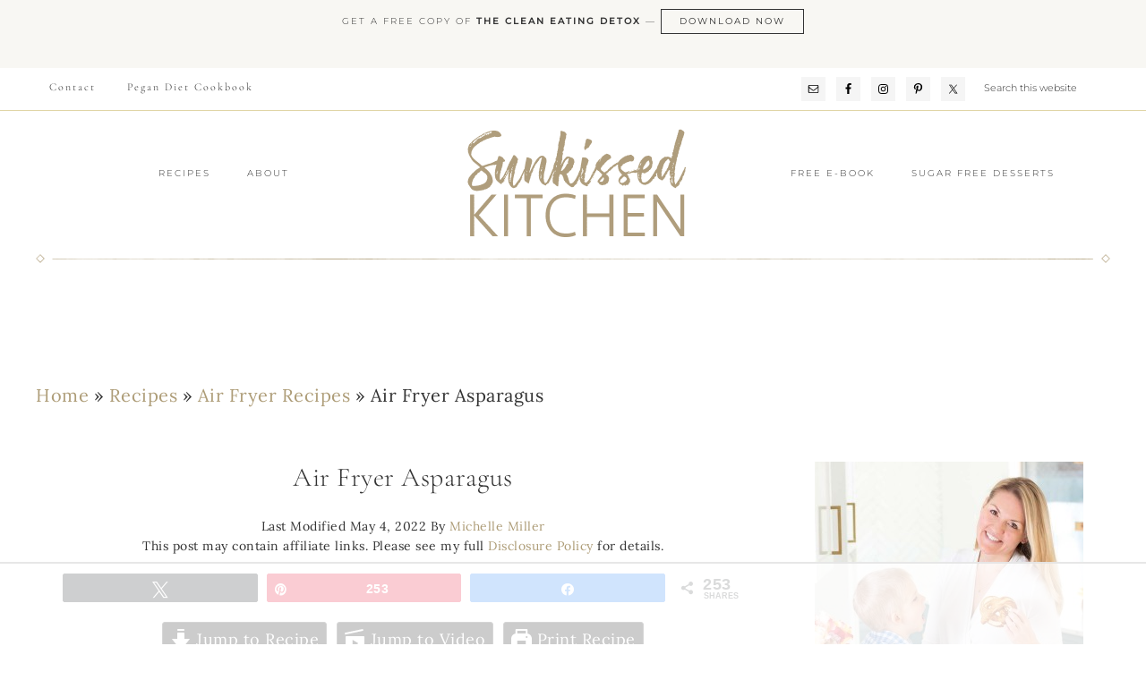

--- FILE ---
content_type: text/html
request_url: https://api.intentiq.com/profiles_engine/ProfilesEngineServlet?at=39&mi=10&dpi=936734067&pt=17&dpn=1&iiqidtype=2&iiqpcid=258be056-30c2-4dbe-a621-ae3e7ed73169&iiqpciddate=1768915733781&pcid=13969ba2-82bd-4199-b722-31c031dbe79c&idtype=3&gdpr=0&japs=false&jaesc=0&jafc=0&jaensc=0&jsver=0.33&testGroup=A&source=pbjs&ABTestingConfigurationSource=group&abtg=A&vrref=https%3A%2F%2Fsunkissedkitchen.com%2Fair-fryer-asparagus%2F
body_size: 54
content:
{"abPercentage":97,"adt":1,"ct":2,"isOptedOut":false,"data":{"eids":[]},"dbsaved":"false","ls":true,"cttl":86400000,"abTestUuid":"g_c1977685-8939-408c-af29-250f8db4c08e","tc":9,"sid":1054246914}

--- FILE ---
content_type: text/html; charset=utf-8
request_url: https://www.google.com/recaptcha/api2/aframe
body_size: 267
content:
<!DOCTYPE HTML><html><head><meta http-equiv="content-type" content="text/html; charset=UTF-8"></head><body><script nonce="mq79WM6OV_Lf2jSgRrbftg">/** Anti-fraud and anti-abuse applications only. See google.com/recaptcha */ try{var clients={'sodar':'https://pagead2.googlesyndication.com/pagead/sodar?'};window.addEventListener("message",function(a){try{if(a.source===window.parent){var b=JSON.parse(a.data);var c=clients[b['id']];if(c){var d=document.createElement('img');d.src=c+b['params']+'&rc='+(localStorage.getItem("rc::a")?sessionStorage.getItem("rc::b"):"");window.document.body.appendChild(d);sessionStorage.setItem("rc::e",parseInt(sessionStorage.getItem("rc::e")||0)+1);localStorage.setItem("rc::h",'1768915744012');}}}catch(b){}});window.parent.postMessage("_grecaptcha_ready", "*");}catch(b){}</script></body></html>

--- FILE ---
content_type: text/css
request_url: https://ads.adthrive.com/sites/6436019f9f90ce15a2c1a4a1/ads.min.css
body_size: 650
content:
.adthrive-device-desktop .adthrive-recipe,
.adthrive-device-tablet .adthrive-recipe {
	float: right;
	clear: right;
	margin-left: 10px;
}

.adthrive-sidebar.adthrive-stuck {
	margin-top: 80px;
}

body.single .adthrive-recipe {
position: relative;
display: flex;
flex-direction: column;
justify-content: flex-start;
align-items: center;
min-height: 400px!important;
margin: 0px 0px;
background-color: #FAFAFA;
padding-bottom:0px;
}
body.single .adthrive-recipe > div {
flex-basis: unset;
position: sticky;
display: block;
flex-direction: column;
top: 5px;
}

/* If using mobile sticky player at top center */
.adthrive-device-phone .adthrive-recipe > div {
top: 164px!important;
}

.wprm-recipe-template-sk-cutout-template-container {
    overflow: visible !important;
}

body.adthrive-device-tablet .adthrive-player-position.adthrive-collapse-mobile.adthrive-collapse-bottom-right,
body.adthrive-device-desktop .adthrive-player-position.adthrive-collapse-float.adthrive-collapse-bottom-right {
    right: 60px !important; 
}

/* Top Center White Background */
.adthrive-collapse-mobile-background {
background-color: #fff!important;
}
.adthrive-top-collapse-close > svg > * {
stroke: black;
font-family: sans-serif;
}
.adthrive-top-collapse-wrapper-video-title,
.adthrive-top-collapse-wrapper-bar a a.adthrive-learn-more-link {
color: black!important;
}
/* END top center white background */

/* Top Center video and Slickstream - prevent video player shifting when scrolling */
body.slick-filmstrip-toolbar-showing.adthrive-device-phone .adthrive-player-position.adthrive-collapse-mobile.adthrive-collapse-top-center:not(.adthrive-player-without-wrapper-text),
body.slick-filmstrip-toolbar-showing.adthrive-device-phone .adthrive-collapse-mobile-background {
    transform: none!important;
}
body.slick-filmstrip-toolbar-showing.adthrive-device-phone .adthrive-player-position.adthrive-collapse-mobile.adthrive-collapse-top-center.adthrive-player-without-wrapper-text {
transform: translateX(-50%)!important;
}
/* END Top Center video and Slickstream */

/* Font Size */
body {
font-size:20px!important;
line-height:1.6;
}

--- FILE ---
content_type: text/plain; charset=utf-8
request_url: https://ads.adthrive.com/http-api/cv2
body_size: 9689
content:
{"om":["00eoh6e0","00xbjwwl","0929nj63","0a298vwq2wa","0av741zl","0b0m8l4f","0b2980m8l4f","0b298b78cxw","0bb78cxw","0iyi1awv","0pycs8g7","0qqb9a98","0r6m6t7w","0sm4lr19","1","10011/5c318b44790eeb5c8b638875dd699ce4","1011_302_56233468","1011_302_56233470","1011_302_56233474","1011_302_56233478","1011_302_56233573","1011_302_56233618","1011_302_56233638","1011_302_56273331","1019_695879875","1028_8728253","10310289136970_462615833","10310289136970_462792978","10310289136970_491345701","10310289136970_559920874","10310289136970_579595618","10310289136970_686690145","10339421-5836009-0","10339426-5836008-0","10877374","10ua7afe","110_576997865985093510","110_583652883178231326","11142692","11212184","11421707","11460948","11509227","11560071","11641433","11707926","1185:1610326628","1185:1610326728","11896988","11928168","11928170","11928172","11999803","12010080","12010084","12010088","12219547","12219591","12219633","124843_8","124844_21","124848_7","12850756","12_74_18113641","13192816","1374w81n","1453468","14xoyqyz","1610326628","1610326728","1610326732","1611092","16_553781220","16_704475669","16x7UEIxQu8","17_24080387","17_24104726","17_24632112","17_24632123","17_24683311","17_24765477","17_24766939","17_24766943","17_24766946","17_24766951","17_24766968","17_24766981","17_24766988","17_24767217","17_24767248","1891/84814","19ijfw1a","1dwefsfs","1qlxu0yx","201500255","202430_200_EAAYACog7t9UKc5iyzOXBU.xMcbVRrAuHeIU5IyS9qdlP9IeJGUyBMfW1N0_","202d4qe7","20421090_200_EAAYACogyy0RzHbkTBh30TNsrxZR28Ohi-3ey2rLnbQlrDDSVmQyBCEE070_","206_501281","206_501425","2132:45563177","2132:45871980","2132:46039897","2132:46039901","2149:12151096","2149:12156461","2179:587183202622605216","2179:589289985696794383","2179:591283456202345442","222tsaq1","2249:512188092","2249:553781814","2249:650628516","2249:650628539","2249:650628575","2249:650650503","2249:657213025","2249:664731943","2249:677340715","2249:691914577","2249:691925891","2249:695781210","2249:696523934","2249:702423578","2249:704061053","2249:704085924","2307:00xbjwwl","2307:02fvliub","2307:0929nj63","2307:0b0m8l4f","2307:0hly8ynw","2307:1374w81n","2307:222tsaq1","2307:2gev4xcy","2307:2i8t2rx0","2307:43jaxpr7","2307:4qxmmgd2","2307:4sgewasf","2307:4yevyu88","2307:61xc53ii","2307:64x7dtvi","2307:6qy0hs97","2307:74scwdnj","2307:794di3me","2307:7cmeqmw8","2307:8linfb0q","2307:8orkh93v","2307:96srbype","2307:9nex8xyd","2307:9t6gmxuz","2307:a566o9hb","2307:a7w365s6","2307:a90208mb","2307:bjbhu0bk","2307:bpecuyjx","2307:c1hsjx06","2307:c7mn7oi0","2307:c88kaley","2307:cv2huqwc","2307:fovbyhjn","2307:fphs0z2t","2307:g49ju19u","2307:gdh74n5j","2307:ge4000vb","2307:jd035jgw","2307:jq895ajv","2307:jzqxffb2","2307:lo36jnag","2307:nxw2krau","2307:o8icj9qr","2307:ouycdkmq","2307:p3cf8j8j","2307:q9plh3qd","2307:qchclse2","2307:qen3mj4l","2307:ralux098","2307:rk5pkdan","2307:rrlikvt1","2307:rup4bwce","2307:sr32zoh8","2307:t2546w8l","2307:tty470r7","2307:u7p1kjgp","2307:uwki9k9h","2307:vb16gyzb","2307:wzzwxxwa","2307:x9yz5t0i","2307:xal6oe9q","2307:ybgpfta6","2307:znl4u1zy","2307:zvdz58bk","23786238","23786257","239024629","2409_15064_70_85809052","2409_15064_70_86128402","2409_25495_176_CR52092919","2409_25495_176_CR52092920","2409_25495_176_CR52092921","2409_25495_176_CR52092923","2409_25495_176_CR52092956","2409_25495_176_CR52092957","2409_25495_176_CR52092958","2409_25495_176_CR52092959","2409_25495_176_CR52150651","2409_25495_176_CR52153849","2409_25495_176_CR52175340","2409_25495_176_CR52178314","2409_25495_176_CR52178315","2409_25495_176_CR52178316","2409_25495_176_CR52186411","2409_25495_176_CR52188001","2409_91366_409_216596","244435194","244441761","24598434","24765535","249c4zlh","25048198","25_0l51bbpm","25_2fvr2ne7","25_52qaclee","25_53v6aquw","25_87z6cimm","25_sgaw7i5o","25_utberk8n","25_xz6af56d","262594","2662_199916_8153721","2662_199916_8153737","2662_199916_T26235379","2662_200562_8166422","2662_200562_8166427","2662_200562_8168475","2662_200562_8168483","2662_200562_8168520","2662_200562_8168537","2662_200562_8168539","2662_200562_8168586","2662_200562_8172720","2662_200562_8172724","2662_200562_8172741","2662_200562_8182931","2662_200562_8182933","2676:85393219","2676:85402390","2676:85402401","2676:85639976","2676:85690708","2676:86082998","2676:86083199","2676:86434107","2676:86894914","2711_64_11999803","2711_64_12156461","2715_9888_262594","2715_9888_440735","2715_9888_501281","2715_9888_551337","28925636","28929686","28933536","28u7c6ez","29402249","29414696","29414711","29414845","2974:8168473","2974:8168475","2974:8168483","2974:8168520","2974:8168537","2974:8168539","2974:8172724","2974:8172735","2974:8182927","2974:8182928","29_695879898","2eybxjpm","2gev4xcy","2jjp1phz","2levso2o","2mmzgdnu","2mokbgft","2wgqelaj","2yor97dj","2zip0r12","3018/a76bff313127b6600508e44389f1b689","306146314","306242235","306_24765525","306_24765548","306_24767222","308_125203_16","308_125204_12","31334462","31qdo7ks","31yw6nyu","32288936","32j56hnc","33144395","3335_25247_700109379","33419362","33603859","33604871","33608653","34182009","3470:2tAlke8JLD8Img5YutVv","3490:CR52092923","3490:CR52212688","3490:CR52223710","3490:CR52223725","3490:CR52223938","34945989","34tgtmqk","3658_104255_k28x0smd","3658_136236_fphs0z2t","3658_138741_T26317748","3658_15032_7ztkjhgq","3658_15084_t393g7ye","3658_151356_c88kaley","3658_15180_T26338217","3658_211122_dea7uaiq","3658_211122_f1e9l6bu","3658_22070_cg7xzuir","3658_608718_fovbyhjn","3658_67113_8linfb0q","3658_78719_p3cf8j8j","3658_87236_xal6oe9q","3658_87799_c7mn7oi0","3658_87799_t2546w8l","3702_139777_24765456","3702_139777_24765458","3702_139777_24765461","3702_139777_24765466","3702_139777_24765471","3702_139777_24765476","3702_139777_24765477","3702_139777_24765483","3702_139777_24765484","3702_139777_24765489","3702_139777_24765500","3702_139777_24765527","3702_139777_24765529","3702_139777_24765530","3702_139777_24765531","3702_139777_24765534","3702_139777_24765537","3702_139777_24765540","3702_139777_24765544","3702_139777_24765546","3702_139777_24765548","3702_139777_24765550","381513943572","38345500","38557829","3858:9687143","39303318","393060517","39350186","39364467","39368822","3LMBEkP-wis","3a2nyp64","3ql09rl9","3x7t8epg","4083IP31KS13kontrolfreek_0be1a","409_192565","409_216326","409_216363","409_216366","409_216382","409_216383","409_216384","409_216386","409_216387","409_216392","409_216396","409_216397","409_216398","409_216406","409_216416","409_216506","409_216507","409_220169","409_220334","409_220338","409_220344","409_220359","409_220364","409_223588","409_223589","409_223599","409_223603","409_225977","409_225978","409_225980","409_225982","409_225987","409_225988","409_225990","409_225992","409_226314","409_226321","409_226322","409_226326","409_226332","409_226334","409_226336","409_226342","409_226347","409_226352","409_226361","409_226362","409_226366","409_226374","409_227223","409_227224","409_227227","409_227235","409_227240","409_228054","409_228057","409_228065","409_228089","409_228113","409_228115","409_228351","409_228356","409_228362","409_228363","409_228367","409_228371","409_228373","409_228380","409_228381","409_228385","409_230721","409_230727","409_230728","409_230729","409_230737","409_230738","409_231798","42604842","43163373","43163413","43919974","43919984","43919985","43919986","43970592","43a7ptxe","43ij8vfd","43jaxpr7","44023623","440735","44629254","45871980","458901553568","45999649","46036624","47133517","4771_139789_1610269202","4771_67437_1610326628","47745534","481703827","485027845327","48739106","487951","48877306","48968087","49039749","49065887","49123012","4941618","4947806","4972638","4972640","49869013","49869015","49869046","4aqwokyz","4fk9nxse","4pykxt9i","4qxmmgd2","4sgewasf","4yevyu88","501281","501416","501420","501425","502806067","50479792","507312421","507312430","51372397","51372410","514819301","516_70_86894914","521_425_203499","521_425_203500","521_425_203501","521_425_203504","521_425_203505","521_425_203506","521_425_203508","521_425_203509","521_425_203514","521_425_203515","521_425_203516","521_425_203517","521_425_203518","521_425_203525","521_425_203526","521_425_203529","521_425_203535","521_425_203536","521_425_203542","521_425_203543","521_425_203544","521_425_203611","521_425_203612","521_425_203614","521_425_203615","521_425_203617","521_425_203618","521_425_203619","521_425_203620","521_425_203621","521_425_203623","521_425_203624","521_425_203633","521_425_203635","521_425_203636","521_425_203660","521_425_203677","521_425_203680","521_425_203681","521_425_203683","521_425_203684","521_425_203686","521_425_203687","521_425_203695","521_425_203696","521_425_203699","521_425_203700","521_425_203702","521_425_203703","521_425_203706","521_425_203708","521_425_203709","521_425_203711","521_425_203712","521_425_203713","521_425_203714","521_425_203728","521_425_203729","521_425_203730","521_425_203731","521_425_203732","521_425_203733","521_425_203735","521_425_203736","521_425_203738","521_425_203739","521_425_203742","521_425_203744","521_425_203745","521_425_203863","521_425_203864","521_425_203866","521_425_203867","521_425_203868","521_425_203870","521_425_203871","521_425_203877","521_425_203878","521_425_203879","521_425_203880","521_425_203882","521_425_203884","521_425_203885","521_425_203887","521_425_203892","521_425_203893","521_425_203894","521_425_203896","521_425_203897","521_425_203898","521_425_203901","521_425_203902","521_425_203905","521_425_203907","521_425_203908","521_425_203909","521_425_203911","521_425_203912","521_425_203913","521_425_203914","521_425_203917","521_425_203920","521_425_203921","521_425_203924","521_425_203928","521_425_203929","521_425_203932","521_425_203933","521_425_203934","521_425_203936","521_425_203938","521_425_203939","521_425_203945","521_425_203946","521_425_203952","521_425_203956","521_425_203958","521_425_203960","521_425_203965","521_425_203967","521_425_203968","521_425_203969","521_425_203970","521_425_203973","521_425_203976","521_425_203977","521_425_203981","521_425_203982","5316_139700_0216b0e3-d0fa-41b6-a3d3-161df2c9862c","5316_139700_1675b5c3-9cf4-4e21-bb81-41e0f19608c2","5316_139700_16b4f0e9-216b-407b-816c-070dabe05b28","5316_139700_24bb9d5d-487a-4688-874e-6e8caa5997a5","5316_139700_25804250-d0ee-4994-aba5-12c4113cd644","5316_139700_27c8b2ff-0b40-4dcf-a425-983ecdc05519","5316_139700_2fecd764-9cd3-4f14-b819-c5f009ce6090","5316_139700_3b31fc8f-6011-4562-b25a-174042fce4a5","5316_139700_3cdf5be4-408f-43d7-a14f-b5d558e7b1b2","5316_139700_4014d252-e477-437e-8071-e4ce88208de0","5316_139700_44d12f53-720c-4d77-aa3f-2c657f68dcfa","5316_139700_4d1cd346-a76c-4afb-b622-5399a9f93e76","5316_139700_4d537733-716f-4002-aa66-cf67fd3df349","5316_139700_5101955d-c12a-4555-89c2-be2d86835007","5316_139700_53a52a68-f2b1-43b7-bef4-56b9aa9addac","5316_139700_605bf0fc-ade6-429c-b255-6b0f933df765","5316_139700_6efa7de6-7a6c-46a6-a117-8140f3012227","5316_139700_709d6e02-fb43-40a3-8dee-a3bf34a71e58","5316_139700_70a96d16-dcff-4424-8552-7b604766cb80","5316_139700_70d9d4bf-0da5-4012-a8ac-4e2b9ae64c24","5316_139700_72add4e5-77ac-450e-a737-601ca216e99a","5316_139700_83b9cb16-076b-42cd-98a9-7120f6f3e94b","5316_139700_87802704-bd5f-4076-a40b-71f359b6d7bf","5316_139700_892539b2-17b7-4110-9ce7-200203402aac","5316_139700_978023aa-d852-4627-8f12-684a08992060","5316_139700_a2c1dfd3-ca6d-4722-a68e-4932bfeb21a9","5316_139700_a8ac655a-14ad-4f1a-ba03-9f5a49b9fdd8","5316_139700_a9f4da76-1a6b-41a6-af56-a1aff4fa8399","5316_139700_af6bd248-efcd-483e-b6e6-148c4b7b9c8a","5316_139700_b154f434-c058-4c10-b81e-cf5fd1a4bd89","5316_139700_bd0b86af-29f5-418b-9bb4-3aa99ec783bd","5316_139700_bf4381ba-9efc-4946-a7b0-e8e9de47b55b","5316_139700_c200f4d4-619f-43c3-b1af-bd1598be4608","5316_139700_cbda64c5-11d0-46f9-8941-2ca24d2911d8","5316_139700_ccc82d0d-2f74-464a-80e9-da1afeab487e","5316_139700_d2b31186-c58d-41dc-86a4-530f053c04b0","5316_139700_e3299175-652d-4539-b65f-7e468b378aea","5316_139700_e57da5d6-bc41-40d9-9688-87a11ae6ec85","5316_139700_e819ddf5-bee1-40e6-8ba9-a6bd57650000","5316_139700_f25505d6-4485-417c-9d44-52bb05004df5","5316_139700_f3c12291-f8d3-4d25-943d-01e8c782c5d7","5316_139700_ff6b1956-4107-4a11-8571-b9f334130ae3","53osz248","53v6aquw","55092222","5510:c88kaley","5510:cymho2zs","5510:kecbwzbd","5510:l6b7c4hm","5510:ouycdkmq","5510:pefxr7k2","5510:quk7w53j","5510:t393g7ye","5510:znl4u1zy","55116643","55167461","5532:553781814","5532:703673804","5532:704079003","5532:704089220","55344524","553458","553779915","553781220","553781221","553781814","553782314","553799","553804","5563_66529_OADD2.1324911647936587_1DY6BY7YN9IJHFZ","5563_66529_OADD2.1327110671252317_1JDZ0NYS67H38Y3","5563_66529_OADD2.1327110671253373_1CW0YAYVGIF381Y","5563_66529_OADD2.7284328140867_1QMTXCF8RUAKUSV9ZP","5563_66529_OADD2.7284328163393_196P936VYRAEYC7IJY","5563_66529_OADD2.7353040902704_12VHHVEFFXH8OJ4LUR","5563_66529_OADD2.7353083169082_14CHQFJEGBEH1W68BV","5563_66529_OAIP.0f27f9fb001812aa3d1d55c99e11cd6b","5563_66529_OAIP.104c050e6928e9b8c130fc4a2b7ed0ac","5563_66529_OAIP.2bcbe0ac676aedfd4796eb1c1b23f62f","5563_66529_OAIP.9fe96f79334fc85c7f4f0d4e3e948900","5563_66529_OAIP.b68940c0fa12561ebd4bcaf0bb889ff9","55763523","557_409_216366","557_409_216396","557_409_220139","557_409_220149","557_409_220333","557_409_220334","557_409_220336","557_409_220338","557_409_220343","557_409_220344","557_409_220352","557_409_220354","557_409_220364","557_409_220366","557_409_220368","557_409_223587","557_409_223589","557_409_223599","557_409_223603","557_409_225988","557_409_225992","557_409_226312","557_409_228054","557_409_228055","557_409_228059","557_409_228064","557_409_228074","557_409_228077","557_409_228105","557_409_228349","557_409_228354","557_409_228363","557_409_228370","557_409_228371","557_409_230731","557_409_231917","557_409_235268","558_93_c88kaley","558_93_cv2huqwc","55965333","56071098","560_74_18268030","5626536529","56341213","5636:12023788","5636:12023789","56635908","56635945","56635955","5700:553781814","5726507783","5726507811","5726594343","58310259131_553781220","58310259131_553781221","583652883178231326","584799581434975825","589451478355172056","593674671","59751572","59780459","59780461","59780474","59873208","59873223","59873227","5989_1799740_703653677","5989_1799740_703656485","5989_1799740_704067611","5989_1799740_704085420","5989_1799740_704085924","5989_28443_701276081","5989_28491_704475669","5989_84349_553781220","5ia3jbdy","5nes216g","5sfc9ja1","5z1q3lnv","600618969","60146355","60168597","6026500985","6026507537","6026574625","6026576471","60618585","60638194","609577512","60f5a06w","61085224","61102880","61174500","61210719","61456734","618576351","618876699","618980679","61900466","619089559","61916211","61916223","61916225","61916229","61926845","61932920","61932925","61932933","61932948","61932957","61949616","61xc53ii","62019933","62187798","6226505231","6226505239","6226508011","6226522291","6226534291","6250_66552_1112487743","6250_66552_1112688573","6250_66552_943382804","6250_66552_T26308731","62667314","627227759","627290883","627301267","627309156","627309159","627506494","627506665","62785693","628015148","628086965","628153053","628222860","628223277","628360579","628360582","628444259","628444262","628444349","628444433","628444439","628456307","628456310","628456382","628622163","628622166","628622172","628622178","628622241","628622244","628622247","628683371","628687043","628687157","628687460","628687463","628803013","628841673","628990952","629007394","629009180","629167998","629168001","629168010","629168565","629171196","629171202","629255550","629350437","62946734","62946736","62946743","629488423","62977989","62978299","62978305","62980343","62980385","62981075","629817930","62981822","62987257","629984747","630137823","63045438","6365_61796_685193681490","6365_61796_742174851279","6365_61796_784844652399","6365_61796_784880169532","6365_61796_784880263591","6365_61796_784880274628","6365_61796_784880275336","6365_61796_784880275657","6365_61796_784971491009","6365_61796_785325846639","6365_61796_785325853671","6365_61796_785326944621","6365_61796_785326944648","6365_61796_785360426836","6365_61796_785451798380","6365_61796_787899938824","6365_61796_790184873197","6365_61796_790184873203","6365_61796_792723155707","6365_61796_793303452475","6365_61796_793303452619","6365_61796_793381057802","6365_61796_793381067213","63t6qg56","651637459","651637461","651637462","652348584","652348590","652348592","6547_67916_9TCSOwEsPpj3UxXmQ8Fw","6547_67916_CDpeCvGDLnujszqDlegr","6547_67916_S5ULKZlb9k6uizoQCvVL","6547_67916_XXAejocRrZTeLJFy9DZE","6547_67916_vhQObFKEE5o0wofhYsHK","659216891404","659713728691","6622/8f3fc9afe87312a1ef18fa1b1a6baed7","668547445","670_9916_553781814","670_9916_559920770","670_9916_593674671","670_9916_674713065","680574929","680597458938","680_99480_464327579","680_99480_700109389","680_99480_700109391","681349749","688070999","688078501","690_99485_1610326628","692219030","695879875","695879898","695879908","695879935","696222938","696314600","696332890","696596388","697189865","697189885","697189924","697189965","697189972","697189982","697189989","697189999","697190007","697190019","697199588","697199614","697525780","697525781","697525795","697525805","697525824","697876985","697876986","697876997","697876998","697876999","697893422","699206786","699812344","699812857","699813340","699824707","6hye09n0","6mj57yc0","6mrds7pc","6qy0hs97","6rbncy53","6uuea5j2","6vk2t4x3","6zt4aowl","700109383","700109389","701276081","701277925","701278089","702397981","702423494","702675191","702759190","702759436","702759566","702759627","702759673","702759703","702759712","702759717","702838408","702924175","704475669","704890663","705524420","705966193","706200606","706252948","706790713","706922936","70_79482162","70_80070373","70_85402407","70_85444398","70_85444735","70_85444742","70_85444746","70_85661851","70_85943187","70_85954276","70_85954280","70_85954453","70_86128400","70_86470583","724272994705","725271087996","7354_111700_86509222","7354_138543_83558285","7354_138543_85444712","7354_138543_85444742","7354_138543_85445175","7354_138543_85445183","7354_138543_85807320","7354_138543_85807343","7354_217088_86434480","735743991284","7414_121891_6076471","748sjj5n","74_559920874","74scwdnj","7732580","78827816","78827864","790184873203","79482161","794di3me","7969_149355_45871980","7a0tg1yi","7cmeqmw8","7fc6xgyo","7nnanojy","7nwknfw7","7qIE6HPltrY","7qevw67b","7sf7w6kh","7vplnmf7","7x8f326o","7xb3th35","80070335","80070356","80072814","80072819","80072838","8152859","8153725","8153737","8154360","8154361","8154363","8154364","8166427","8168539","8168540","8172732","8172741","82133906","82ztrhy9","8341_230731_579593739337040696","8341_230731_587183202622605216","8341_230731_588837179414603875","8341_230731_589289985696794383","8341_230731_589318202881681006","8341_230731_591283456202345442","83443042","83443827","83443883","83443885","83443888","83447798","84578122","84578144","85444742","85444959","85444966","85702027","85939025","85943194","85943196","85954266","85987427","86082998","86434333","86470584","86470620","86509222","86509226","86509229","86509230","86540717","86888333","86894914","8742112z6cimm","87z6cimm","8h0jrkwl","8i63s069","8linfb0q","8orkh93v","9057/0328842c8f1d017570ede5c97267f40d","9057/211d1f0fa71d1a58cabee51f2180e38f","9057/5f448328401da696520ae886a00965e2","90_12219560","90_12219562","90_12219563","90_12452427","90_12491656","91950666","91950669","93_czt3qxxp","96srbype","97298fzsz2a","9757618","97_8152859","97_8152879","97_8152885","9925w9vu","9nex8xyd","9r15vock","9t6gmxuz","9vtd24w4","HFN_IsGowZU","J0oHAwAc5lQ","LXINXrexAqQ","YlnVIl2d84o","a0637yz2","a0oxacu8","a566o9hb","a7w365s6","a7wye4jw","ascierwp","axw5pt53","b5e77p2y","b90cwbcd","b99wkm10","bj4kmsd6","bjbhu0bk","bmvwlypm","bn278v80","bnef280p","bnpe74hh","bpecuyjx","bpwmigtk","bu0fzuks","bvhq38fl","c-Mh5kLIzow","c1hsjx06","c22985uv8cd","c25uv8cd","c75hp4ji","c88kaley","cg7xzuir","cki44jrm","cqant14y","cr-5ov3ku6tubwe","cr-5sb2o895ubxe","cr-6jhktqtnu9vd","cr-97pzzgzrubqk","cr-97vwxk4xubqk","cr-97y25lzsubqk","cr-98qx3d4yubqk","cr-98t2xj7wu8rm","cr-9cqtwg3pwerhwz","cr-9cqtwg3qvbrhwz","cr-9cqtwg3qw8rhwz","cr-9hxzbqc08jrgv2","cr-Bitc7n_p9iw__vat__49i_k_6v6_h_jce2vj5h_9v3kalhnq","cr-Bitc7n_p9iw__vat__49i_k_6v6_h_jce2vj5h_KnXNU4yjl","cr-Bitc7n_p9iw__vat__49i_k_6v6_h_jce2vj5h_ZUFnU4yjl","cr-Bitc7n_p9iw__vat__49i_k_6v6_h_jce2vm6d_VTYxxvgmq","cr-a9s2xf0uubwj","cr-a9s2xf8vubwj","cr-aafskl4mu9vd","cr-aaqt0j8vubwj","cr-aav1zg0qubwj","cr-aav22g0wubwj","cr-aav22g2tubwj","cr-aavwye1subwj","cr-aavwye1uubwj","cr-aawz1i2wubwj","cr-aawz1i3xubwj","cr-aawz1i4pubwj","cr-aawz2m3vubwj","cr-aawz2m7uubwj","cr-aawz3f0uubwj","cr-aawz3f0wubwj","cr-aawz3f2subwj","cr-aawz3f3qubwj","cr-aawz3f3xubwj","cr-bai9pzp9ubwe","cr-dfttyl7y27tmu","cr-eevz5d0ty7tmu","cr-gaqt1_k4quarex4qntt","cr-k1raq3v1ubwe","cr-kexd6ydnu9vd","cr-kexd6ydnubxe","cr-kid0wq3eubwe","cr-kz4ol95lu9vd","cr-kz4ol95lubwe","cr-lg354l2uvergv2","cr-ljc7lfg0uatj","cr-okttwdu0ubwe","cr-r5fqbsarubwe","cr-sk1vaer4u9vd","cr-sk1vaer4ubwe","cr-wm8psj6gu9vd","cr-wm8psj6gubwe","cr223-e8tw3e4qxeu","cv2huqwc","cymho2zs","d8ijy7f2","d8xpzwgq","daw00eve","dc9iz3n6","dea7uaiq","dg2WmFvzosE","dif1fgsg","dpjydwun","dsugp5th","e0c9wt9k","e1a2wlmi","e2c76his","eb9vjo1r","ed2985kozku","evedu5hh","extremereach_creative_76559239","f1e9l6bu","f46gq7cs","fcn2zae1","fdujxvyb","feueU8m1y4Y","fjp0ceax","fmmrtnw7","fovbyhjn","fp298hs0z2t","fphs0z2t","fybdgtuw","g49ju19u","g749lgab","g9yp17zb","g9z79oc7","ge4000vb","ge4kwk32","gis95x88","gpx7xks2","h0cw921b","h352av0k","h9sd3inc","hPuTdMDQS5M","hc3zwvmz","hdu7gmx1","heyp82hb","hqz7anxg","hzonbdnu","i4diz8fj","i7sov9ry","i8q65k6g","i9b8es34","idh8o9qc","j1nt89vs","j39smngx","j4r0agpc","jci9uj40","jd035jgw","jonxsolf","jox7do5h","jzqxffb2","k28x0smd","k83t7fjn","ke298clz3yy","kk5768bd","klqiditz","ksrdc5dk","ktpkpcen","kz8629zd","l2j3rq3s","l2zwpdg7","lqik9cb3","lu0m1szw","m3wzasds","m4xt6ckm","m6ga279l","m9tz4e6u","mf2989hp67j","mg298e0qgfb","min949in","miviblrd","mmr74uc4","msspibow","mtsc0nih","mwwkdj9h","n06kpcfp","n3egwnq7","nDEslD5DCrE","nativetouch-32507","np9yfx64","npkuvcja","nv0uqrqm","nww7g1ha","o1jh90l5","o5xj653n","o705c5j6","oe31iwxh","ofoon6ir","okem47bb","ot91zbhz","ouycdkmq","oz3ry6sr","ozdii3rw","p3cf8j8j","pl298th4l1a","plth4l1a","pr3rk44v","prq4f8da","pte4wl23","pvu20l8t","q0nt8p8d","q9I-eRux9vU","q9plh3qd","qM1pWMu_Q2s","qaoxvuy4","qchclse2","qen3mj4l","qffuo3l3","qjinld2m","qp9gc5fs","qqj2iqh7","qqvgscdx","quk7w53j","qx169s69","ralux098","rcfcy8ae","rk5pkdan","rrlikvt1","rue4ecys","rup4bwce","rxj4b6nw","s2ahu2ae","s42om3j4","scpvMntwtuw","sdodmuod","sgaw7i5o","sgjbwyj0","sk4ge5lf","sr32zoh8","sslkianq","st298jmll2q","sttgj0wj","t2546w8l","t2dlmwva","t393g7ye","t4zab46q","t58zjs8i","t5kb9pme","t73gfjqn","t79r9pdb","ta3n09df","thto5dki","tsf8xzNEHyI","tvhhxsdx","u0txqi6z","u2cc9kzv","u3i8n6ef","u3oyi6bb","u7pifvgm","ud298a4zi8x","uhebin5g","ujqkqtnh","uq0uwbbh","utberk8n","v224plyd","v4rfqxto","vb16gyzb","vettgmlh","vkqnyng8","vosqszns","vqqwz0z3","w15c67ad","w5et7cv9","w6xlb04q","w82ynfkl","w9lu3v5o","wFBPTWkXhX8","wae6g102","wn2a3vit","wt0wmo2s","wu5qr81l","wzzwxxwa","x3nl5llg","x420t9me","x4jo7a5v","x59pvthe","x9298yz5t0i","x9yz5t0i","xafmw0z6","xdaezn6y","xgjdt26g","xhcpnehk","xjq9sbpc","xtxa8s2d","xwhet1qh","xz6af56d","xz9ajlkq","y51tr986","y52981tr986","ybgpfta6","yl0m4qvg","yq5t5meg","yxvw3how","z68m148x","z8hcebyi","z9yv3kpl","zfexqyi5","znl4u1zy","zpm9ltrh","zvdz58bk","7979132","7979135"],"pmp":[],"adomains":["1md.org","a4g.com","about.bugmd.com","acelauncher.com","adameve.com","adelion.com","adp3.net","advenuedsp.com","aibidauction.com","aibidsrv.com","akusoli.com","allofmpls.org","arkeero.net","ato.mx","avazutracking.net","avid-ad-server.com","avid-adserver.com","avidadserver.com","aztracking.net","bc-sys.com","bcc-ads.com","bidderrtb.com","bidscube.com","bizzclick.com","bkserving.com","bksn.se","brightmountainads.com","bucksense.io","bugmd.com","ca.iqos.com","capitaloneshopping.com","cdn.dsptr.com","clarifion.com","clean.peebuster.com","cotosen.com","cs.money","cwkuki.com","dallasnews.com","dcntr-ads.com","decenterads.com","derila-ergo.com","dhgate.com","dhs.gov","digitaladsystems.com","displate.com","doyour.bid","dspbox.io","envisionx.co","ezmob.com","fla-keys.com","fmlabsonline.com","g123.jp","g2trk.com","gadgetslaboratory.com","gadmobe.com","getbugmd.com","goodtoknowthis.com","gov.il","grosvenorcasinos.com","guard.io","hero-wars.com","holts.com","howto5.io","http://bookstofilm.com/","http://countingmypennies.com/","http://fabpop.net/","http://folkaly.com/","http://gameswaka.com/","http://gowdr.com/","http://gratefulfinance.com/","http://outliermodel.com/","http://profitor.com/","http://tenfactorialrocks.com/","http://vovviral.com/","https://instantbuzz.net/","https://www.royalcaribbean.com/","ice.gov","imprdom.com","justanswer.com","liverrenew.com","longhornsnuff.com","lovehoney.com","lowerjointpain.com","lymphsystemsupport.com","meccabingo.com","media-servers.net","medimops.de","miniretornaveis.com","mobuppsrtb.com","motionspots.com","mygrizzly.com","myiq.com","myrocky.ca","national-lottery.co.uk","nbliver360.com","ndc.ajillionmax.com","nibblr-ai.com","niutux.com","nordicspirit.co.uk","notify.nuviad.com","notify.oxonux.com","own-imp.vrtzads.com","paperela.com","paradisestays.site","parasiterelief.com","peta.org","pfm.ninja","photoshelter.com","pixel.metanetwork.mobi","pixel.valo.ai","plannedparenthood.org","plf1.net","plt7.com","pltfrm.click","printwithwave.co","privacymodeweb.com","rangeusa.com","readywind.com","reklambids.com","ri.psdwc.com","royalcaribbean.com","royalcaribbean.com.au","rtb-adeclipse.io","rtb-direct.com","rtb.adx1.com","rtb.kds.media","rtb.reklambid.com","rtb.reklamdsp.com","rtb.rklmstr.com","rtbadtrading.com","rtbsbengine.com","rtbtradein.com","saba.com.mx","safevirus.info","securevid.co","seedtag.com","servedby.revive-adserver.net","shift.com","simple.life","smrt-view.com","swissklip.com","taboola.com","tel-aviv.gov.il","temu.com","theoceanac.com","track-bid.com","trackingintegral.com","trading-rtbg.com","trkbid.com","truthfinder.com","unoadsrv.com","usconcealedcarry.com","uuidksinc.net","vabilitytech.com","vashoot.com","vegogarden.com","viewtemplates.com","votervoice.net","vuse.com","waardex.com","wapstart.ru","wayvia.com","wdc.go2trk.com","weareplannedparenthood.org","webtradingspot.com","www.royalcaribbean.com","xapads.com","xiaflex.com","yourchamilia.com"]}

--- FILE ---
content_type: text/plain; charset=UTF-8
request_url: https://at.teads.tv/fpc?analytics_tag_id=PUB_17002&tfpvi=&gdpr_consent=&gdpr_status=22&gdpr_reason=220&ccpa_consent=&sv=prebid-v1
body_size: 56
content:
YTc0NjMyMzYtZWJiZi00MWMxLWFiMDItMjM3N2U3MTExNGZkIy0xLTM=

--- FILE ---
content_type: text/plain
request_url: https://rtb.openx.net/openrtbb/prebidjs
body_size: -227
content:
{"id":"7612614f-2a32-4424-9f21-76defa07bb86","nbr":0}

--- FILE ---
content_type: text/plain
request_url: https://rtb.openx.net/openrtbb/prebidjs
body_size: -227
content:
{"id":"23f97d6e-0ff7-4783-850e-b8cb75e4268d","nbr":0}

--- FILE ---
content_type: text/plain
request_url: https://rtb.openx.net/openrtbb/prebidjs
body_size: -227
content:
{"id":"df104c78-d1a2-435e-a3d5-c3f9ef58b5e3","nbr":0}

--- FILE ---
content_type: text/plain
request_url: https://rtb.openx.net/openrtbb/prebidjs
body_size: -227
content:
{"id":"f8c9bdf2-f70d-4fdf-adc0-22c2c3ca1b9c","nbr":0}

--- FILE ---
content_type: text/plain
request_url: https://rtb.openx.net/openrtbb/prebidjs
body_size: -227
content:
{"id":"2656992e-4c36-4331-8fce-4f8d64cf3099","nbr":0}

--- FILE ---
content_type: text/plain
request_url: https://rtb.openx.net/openrtbb/prebidjs
body_size: -227
content:
{"id":"a1133e3c-a576-4064-a5ac-7f2dc8a63fe8","nbr":0}

--- FILE ---
content_type: text/plain
request_url: https://rtb.openx.net/openrtbb/prebidjs
body_size: -227
content:
{"id":"c53ac394-2e47-444d-8df6-939a01820775","nbr":0}

--- FILE ---
content_type: text/plain
request_url: https://rtb.openx.net/openrtbb/prebidjs
body_size: -85
content:
{"id":"3f56456d-6cf2-4572-a27d-c0654868d09a","nbr":0}

--- FILE ---
content_type: text/plain
request_url: https://rtb.openx.net/openrtbb/prebidjs
body_size: -227
content:
{"id":"b27f7f53-9289-495b-b55f-0bb1c5c1624b","nbr":0}

--- FILE ---
content_type: text/plain
request_url: https://rtb.openx.net/openrtbb/prebidjs
body_size: -227
content:
{"id":"75955db8-3efb-44ef-9189-34551d88582c","nbr":0}

--- FILE ---
content_type: text/plain
request_url: https://rtb.openx.net/openrtbb/prebidjs
body_size: -227
content:
{"id":"ac9b59d5-7367-4c7e-b3a2-2be062e80f6b","nbr":0}

--- FILE ---
content_type: text/plain
request_url: https://rtb.openx.net/openrtbb/prebidjs
body_size: -227
content:
{"id":"44c5b413-6a5e-4feb-8cdf-4cef4caa6e73","nbr":0}